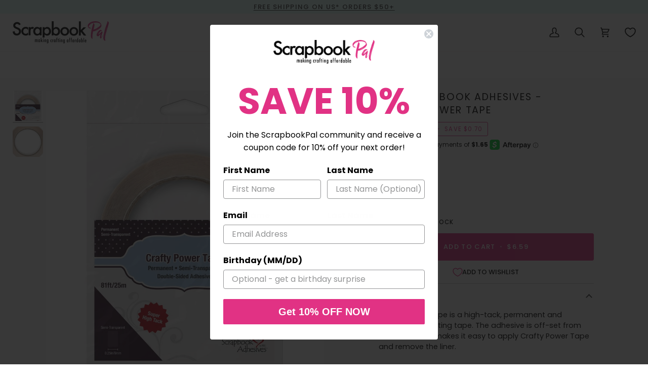

--- FILE ---
content_type: text/css
request_url: https://scrapbookpal.com/cdn/shop/t/76/assets/boost-sd-custom.css?v=1770053031477
body_size: -587
content:
/*# sourceMappingURL=/cdn/shop/t/76/assets/boost-sd-custom.css.map?v=1770053031477 */


--- FILE ---
content_type: text/javascript; charset=utf-8
request_url: https://scrapbookpal.com/products/3l-scrapbook-adhesives-crafty-power-tape.js
body_size: 570
content:
{"id":6579235455011,"title":"3L - Scrapbook Adhesives - Crafty Power Tape","handle":"3l-scrapbook-adhesives-crafty-power-tape","description":"\u003cp\u003e\u003cspan\u003eCrafty Power Tape \u003c\/span\u003eis a high-tack, permanent and translucent crafting tape. The adhesive is off-set from the liner, which makes it easy to apply Crafty Power Tape and remove the liner.\u003cbr\u003e\u003cbr\u003eUse Crafty Power Tape on nearly any paper crafting project, including photos, paper, chipboard and cardstock. It's great for scrapbooking and card making. This high-tack tape is perfect for mixed media applications, including canvas, ribbon, wood, metal and embellishments.\u003c\/p\u003e\n\u003cul\u003e\n\u003cli\u003e81 ft x 0.25 in high-tack, clear, permanent, double-sided tape\u003c\/li\u003e\n\u003cli\u003eTape is easy to tear by hand\u003c\/li\u003e\n\u003cli\u003eEasy to apply and remove liner\u003c\/li\u003e\n\u003cli\u003eArchival Safe\u003c\/li\u003e\n\u003c\/ul\u003e","published_at":"2021-08-03T11:39:28-06:00","created_at":"2021-06-29T19:02:30-06:00","vendor":"Scrapbook Adhesives by 3L","type":"Adhesives","tags":["All","Discounts","Tape"],"price":659,"price_min":659,"price_max":659,"available":true,"price_varies":false,"compare_at_price":729,"compare_at_price_min":729,"compare_at_price_max":729,"compare_at_price_varies":false,"variants":[{"id":39369413132323,"title":"Default Title","option1":"Default Title","option2":null,"option3":null,"sku":"1407","requires_shipping":true,"taxable":true,"featured_image":null,"available":true,"name":"3L - Scrapbook Adhesives - Crafty Power Tape","public_title":null,"options":["Default Title"],"price":659,"weight":64,"compare_at_price":729,"inventory_management":"shopify","barcode":"093616014073","quantity_rule":{"min":1,"max":null,"increment":1},"quantity_price_breaks":[],"requires_selling_plan":false,"selling_plan_allocations":[]}],"images":["\/\/cdn.shopify.com\/s\/files\/1\/0029\/6357\/0723\/files\/3L-Scrapbook-Adhesives-Crafty-Power-Tape.jpg?v=1714812543","\/\/cdn.shopify.com\/s\/files\/1\/0029\/6357\/0723\/files\/3L-Scrapbook-Adhesives-Crafty-Power-Tape-2.jpg?v=1714812548"],"featured_image":"\/\/cdn.shopify.com\/s\/files\/1\/0029\/6357\/0723\/files\/3L-Scrapbook-Adhesives-Crafty-Power-Tape.jpg?v=1714812543","options":[{"name":"Title","position":1,"values":["Default Title"]}],"url":"\/products\/3l-scrapbook-adhesives-crafty-power-tape","media":[{"alt":"3L - Scrapbook Adhesives - Crafty Power Tape-ScrapbookPal","id":25705480355875,"position":1,"preview_image":{"aspect_ratio":1.0,"height":1000,"width":1000,"src":"https:\/\/cdn.shopify.com\/s\/files\/1\/0029\/6357\/0723\/files\/3L-Scrapbook-Adhesives-Crafty-Power-Tape.jpg?v=1714812543"},"aspect_ratio":1.0,"height":1000,"media_type":"image","src":"https:\/\/cdn.shopify.com\/s\/files\/1\/0029\/6357\/0723\/files\/3L-Scrapbook-Adhesives-Crafty-Power-Tape.jpg?v=1714812543","width":1000},{"alt":"3L - Scrapbook Adhesives - Crafty Power Tape-ScrapbookPal","id":25705480421411,"position":2,"preview_image":{"aspect_ratio":1.0,"height":1000,"width":1000,"src":"https:\/\/cdn.shopify.com\/s\/files\/1\/0029\/6357\/0723\/files\/3L-Scrapbook-Adhesives-Crafty-Power-Tape-2.jpg?v=1714812548"},"aspect_ratio":1.0,"height":1000,"media_type":"image","src":"https:\/\/cdn.shopify.com\/s\/files\/1\/0029\/6357\/0723\/files\/3L-Scrapbook-Adhesives-Crafty-Power-Tape-2.jpg?v=1714812548","width":1000}],"requires_selling_plan":false,"selling_plan_groups":[]}

--- FILE ---
content_type: text/javascript
request_url: https://scrapbookpal.com/cdn/shop/t/76/assets/boost-sd-custom.js?v=1770053031477
body_size: -724
content:
//# sourceMappingURL=/cdn/shop/t/76/assets/boost-sd-custom.js.map?v=1770053031477
